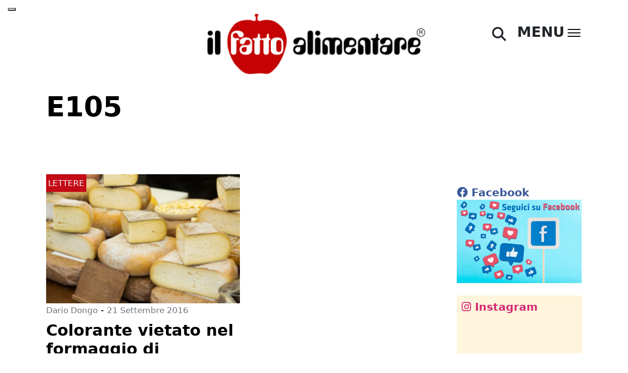

--- FILE ---
content_type: application/javascript; charset=utf-8
request_url: https://cs.iubenda.com/cookie-solution/confs/js/70267223.js
body_size: -152
content:
_iub.csRC = { consApiKey: 'K1Ovu0xBowpw267W1WoIydbejqpqPzEo', publicId: 'f5625c1e-62b1-4549-abe4-111e055d668e', floatingGroup: false };
_iub.csEnabled = true;
_iub.csPurposes = [4,5,3,1];
_iub.cpUpd = 1745476811;
_iub.csFeatures = {"geolocation_setting":true,"cookie_solution_white_labeling":2,"rejection_recovery":true,"full_customization":true,"multiple_languages":true,"mobile_app_integration":true};
_iub.csT = null;
_iub.googleConsentModeV2 = true;
_iub.totalNumberOfProviders = 11;
